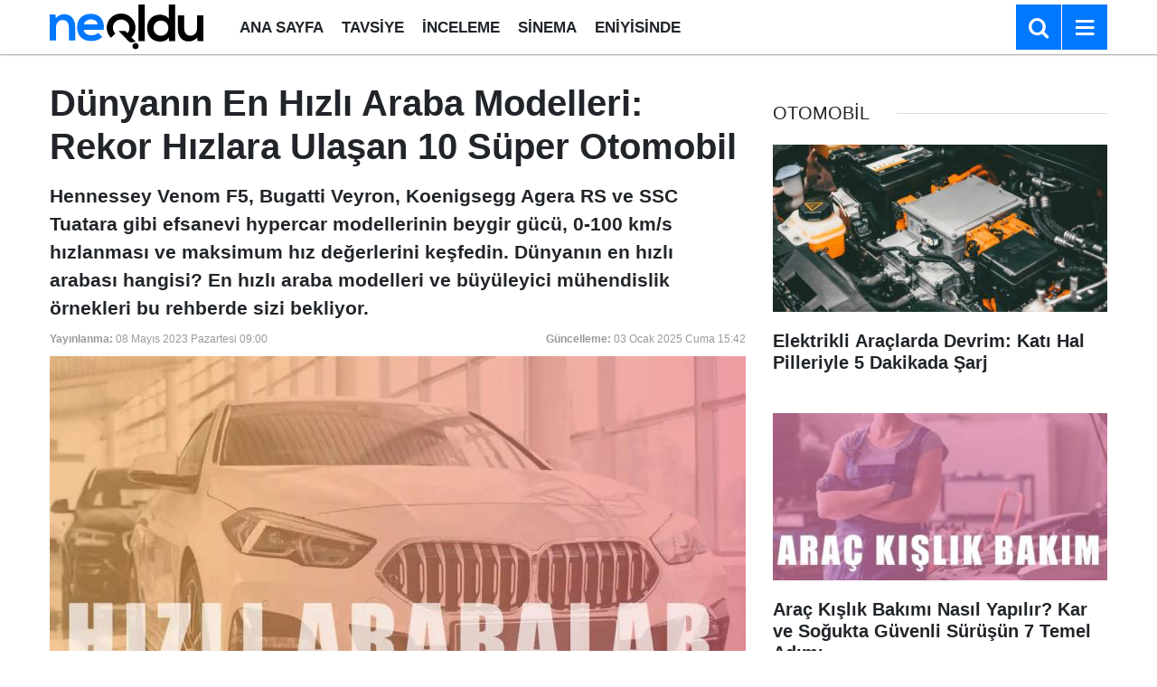

--- FILE ---
content_type: text/html; charset=utf-8
request_url: https://www.google.com/recaptcha/api2/aframe
body_size: 269
content:
<!DOCTYPE HTML><html><head><meta http-equiv="content-type" content="text/html; charset=UTF-8"></head><body><script nonce="xDrxK6ATvmR21_CkRJSJdA">/** Anti-fraud and anti-abuse applications only. See google.com/recaptcha */ try{var clients={'sodar':'https://pagead2.googlesyndication.com/pagead/sodar?'};window.addEventListener("message",function(a){try{if(a.source===window.parent){var b=JSON.parse(a.data);var c=clients[b['id']];if(c){var d=document.createElement('img');d.src=c+b['params']+'&rc='+(localStorage.getItem("rc::a")?sessionStorage.getItem("rc::b"):"");window.document.body.appendChild(d);sessionStorage.setItem("rc::e",parseInt(sessionStorage.getItem("rc::e")||0)+1);localStorage.setItem("rc::h",'1769343253498');}}}catch(b){}});window.parent.postMessage("_grecaptcha_ready", "*");}catch(b){}</script></body></html>